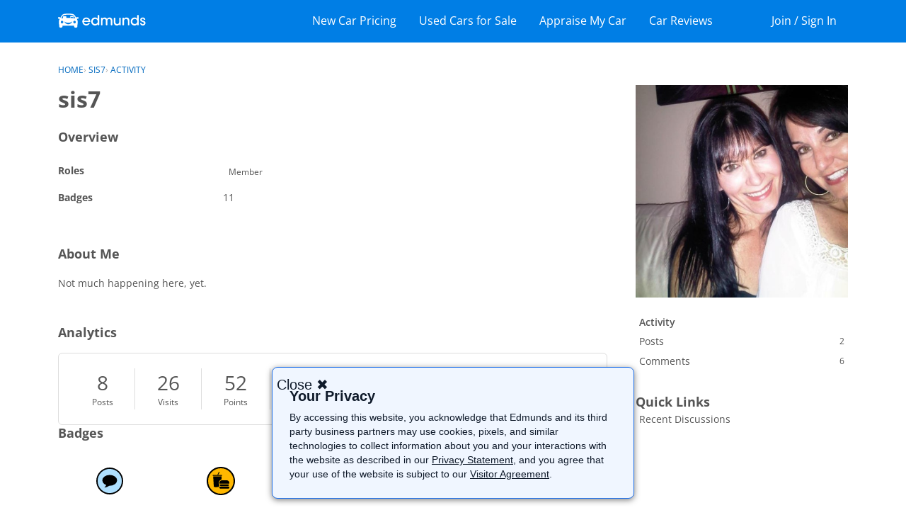

--- FILE ---
content_type: text/html; charset=utf-8
request_url: https://www.google.com/recaptcha/api2/aframe
body_size: 264
content:
<!DOCTYPE HTML><html><head><meta http-equiv="content-type" content="text/html; charset=UTF-8"></head><body><script nonce="EEcTrIATiX-zrg5DHjXo9g">/** Anti-fraud and anti-abuse applications only. See google.com/recaptcha */ try{var clients={'sodar':'https://pagead2.googlesyndication.com/pagead/sodar?'};window.addEventListener("message",function(a){try{if(a.source===window.parent){var b=JSON.parse(a.data);var c=clients[b['id']];if(c){var d=document.createElement('img');d.src=c+b['params']+'&rc='+(localStorage.getItem("rc::a")?sessionStorage.getItem("rc::b"):"");window.document.body.appendChild(d);sessionStorage.setItem("rc::e",parseInt(sessionStorage.getItem("rc::e")||0)+1);localStorage.setItem("rc::h",'1770122999983');}}}catch(b){}});window.parent.postMessage("_grecaptcha_ready", "*");}catch(b){}</script></body></html>

--- FILE ---
content_type: text/html; charset=utf-8
request_url: https://www.google.com/recaptcha/api2/aframe
body_size: -250
content:
<!DOCTYPE HTML><html><head><meta http-equiv="content-type" content="text/html; charset=UTF-8"></head><body><script nonce="x-thdrmJ8v1kMmzxub-sQw">/** Anti-fraud and anti-abuse applications only. See google.com/recaptcha */ try{var clients={'sodar':'https://pagead2.googlesyndication.com/pagead/sodar?'};window.addEventListener("message",function(a){try{if(a.source===window.parent){var b=JSON.parse(a.data);var c=clients[b['id']];if(c){var d=document.createElement('img');d.src=c+b['params']+'&rc='+(localStorage.getItem("rc::a")?sessionStorage.getItem("rc::b"):"");window.document.body.appendChild(d);sessionStorage.setItem("rc::e",parseInt(sessionStorage.getItem("rc::e")||0)+1);localStorage.setItem("rc::h",'1770123000292');}}}catch(b){}});window.parent.postMessage("_grecaptcha_ready", "*");}catch(b){}</script></body></html>